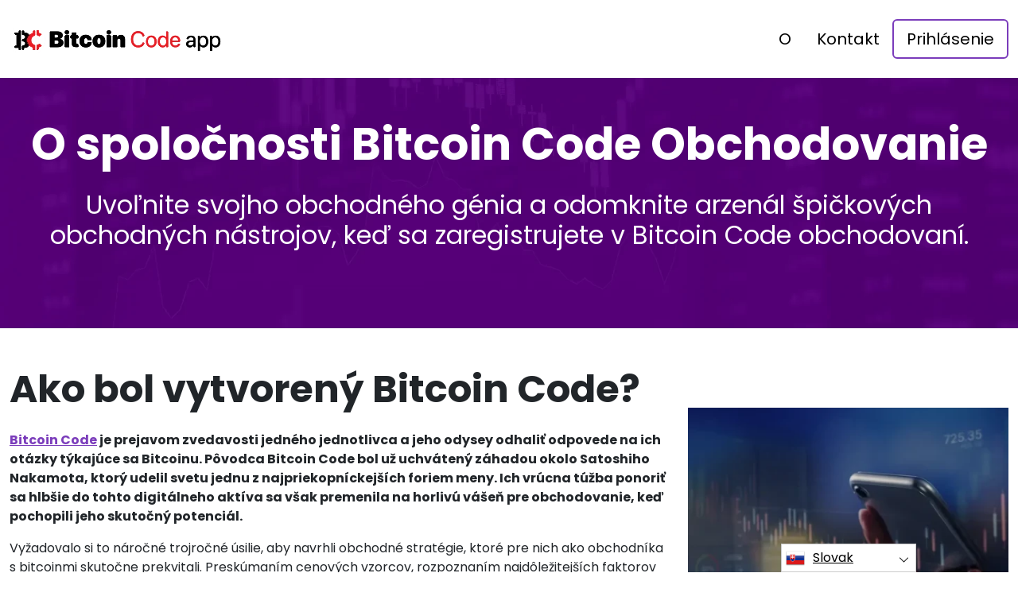

--- FILE ---
content_type: text/html
request_url: https://bitcoincodeapp.io/sk/about-us/
body_size: 6245
content:
<!DOCTYPE html>
<html lang="sk" dir="ltr">
<head>
    <meta charSet="utf-8" />
    <meta http-equiv="x-ua-compatible" content="ie=edge" />
    <meta
        name="viewport"
        content="width=device-width, initial-scale=1, shrink-to-fit=no"
    />

    <link rel="icon" type="image/x-icon" href="/media/837/conversions/32_32_6565ab5697eb8_bitcoincodeapp-favicon.png" />
<meta http-equiv="X-UA-Compatible" content="IE=edge">

    <meta name="robots" content="index, follow, max-image-preview:large, max-snippet:-1, max-video-preview:-1">
<meta name="description" content="Hladká obchodná skúsenosť na Bitcoin Code môže obchodníkom pomôcť stať sa profesionálnejšími a môžu byť schopní zlepšiť svoje schopnosti."/>
<meta name="og:title" content="Bitcoin Code ™ | O nás 🥇"/>
<meta name="og:description" content="Hladká obchodná skúsenosť na Bitcoin Code môže obchodníkom pomôcť stať sa profesionálnejšími a môžu byť schopní zlepšiť svoje schopnosti."/>
<meta name="og:type" content="website"/>
<meta name="twitter:card" content="summary"/>
<meta name="twitter:title" content="Bitcoin Code ™ | O nás 🥇"/>
<meta name="twitter:description" content="Hladká obchodná skúsenosť na Bitcoin Code môže obchodníkom pomôcť stať sa profesionálnejšími a môžu byť schopní zlepšiť svoje schopnosti."/>
<title>Bitcoin Code ™ | O nás 🥇</title>
    <link rel="canonical" href="https://bitcoincodeapp.io/sk/about-us/" />

<link rel="alternate" href="https://bitcoincodeapp.io/about-us/" hrefLang="x-default" />
<link rel="alternate" href="https://bitcoincodeapp.io/about-us/" hrefLang=en />

    <link rel="alternate"
          href="https://bitcoincodeapp.io/ar/about-us/"
          hrefLang="ar"/>
    <link rel="alternate"
          href="https://bitcoincodeapp.io/zh-TW/about-us/"
          hrefLang="zh-TW"/>
    <link rel="alternate"
          href="https://bitcoincodeapp.io/hr/about-us/"
          hrefLang="hr"/>
    <link rel="alternate"
          href="https://bitcoincodeapp.io/cs/about-us/"
          hrefLang="cs"/>
    <link rel="alternate"
          href="https://bitcoincodeapp.io/da/about-us/"
          hrefLang="da"/>
    <link rel="alternate"
          href="https://bitcoincodeapp.io/nl/about-us/"
          hrefLang="nl"/>
    <link rel="alternate"
          href="https://bitcoincodeapp.io/et/about-us/"
          hrefLang="et"/>
    <link rel="alternate"
          href="https://bitcoincodeapp.io/fi/about-us/"
          hrefLang="fi"/>
    <link rel="alternate"
          href="https://bitcoincodeapp.io/fr/about-us/"
          hrefLang="fr"/>
    <link rel="alternate"
          href="https://bitcoincodeapp.io/el/about-us/"
          hrefLang="el"/>
    <link rel="alternate"
          href="https://bitcoincodeapp.io/hu/about-us/"
          hrefLang="hu"/>
    <link rel="alternate"
          href="https://bitcoincodeapp.io/it/about-us/"
          hrefLang="it"/>
    <link rel="alternate"
          href="https://bitcoincodeapp.io/ja/about-us/"
          hrefLang="ja"/>
    <link rel="alternate"
          href="https://bitcoincodeapp.io/ko/about-us/"
          hrefLang="ko"/>
    <link rel="alternate"
          href="https://bitcoincodeapp.io/lt/about-us/"
          hrefLang="lt"/>
    <link rel="alternate"
          href="https://bitcoincodeapp.io/ms/about-us/"
          hrefLang="ms"/>
    <link rel="alternate"
          href="https://bitcoincodeapp.io/no/about-us/"
          hrefLang="no"/>
    <link rel="alternate"
          href="https://bitcoincodeapp.io/pl/about-us/"
          hrefLang="pl"/>
    <link rel="alternate"
          href="https://bitcoincodeapp.io/pt/about-us/"
          hrefLang="pt"/>
    <link rel="alternate"
          href="https://bitcoincodeapp.io/ru/about-us/"
          hrefLang="ru"/>
    <link rel="alternate"
          href="https://bitcoincodeapp.io/sr/about-us/"
          hrefLang="sr"/>
    <link rel="alternate"
          href="https://bitcoincodeapp.io/sk/about-us/"
          hrefLang="sk"/>
    <link rel="alternate"
          href="https://bitcoincodeapp.io/sl/about-us/"
          hrefLang="sl"/>
    <link rel="alternate"
          href="https://bitcoincodeapp.io/es/about-us/"
          hrefLang="es"/>
    <link rel="alternate"
          href="https://bitcoincodeapp.io/sv/about-us/"
          hrefLang="sv"/>
    <link rel="alternate"
          href="https://bitcoincodeapp.io/th/about-us/"
          hrefLang="th"/>
    <link rel="alternate"
          href="https://bitcoincodeapp.io/tr/about-us/"
          hrefLang="tr"/>
    <link rel="alternate"
          href="https://bitcoincodeapp.io/uk/about-us/"
          hrefLang="uk"/>
    <link rel="alternate"
          href="https://bitcoincodeapp.io/vi/about-us/"
          hrefLang="vi"/>
    <link rel="alternate"
          href="https://bitcoincodeapp.io/de/about-us/"
          hrefLang="de"/>
    <link rel="alternate"
          href="https://bitcoincodeapp.io/hi/about-us/"
          hrefLang="hi"/>

    <link rel="preconnect"
          href="https://fonts.gstatic.com"
          crossorigin />
    <link
        rel="preload"
        as="style"
        href="https://fonts.googleapis.com/css?family=Poppins:300,400,600,700,800&display=swap"
    />
    <link
        rel="stylesheet"
        href="https://fonts.googleapis.com/css?family=Poppins:300,400,600,700,800&display=swap"
        media="print"
        onload="this.media = 'all';"
    />
    <link rel="preload" as="style" href="https://bitcoincodeapp.io/static/assets/index-cad56849.css" /><link rel="modulepreload" href="https://bitcoincodeapp.io/static/assets/app-6256b172.js" /><link rel="stylesheet" href="https://bitcoincodeapp.io/static/assets/index-cad56849.css" data-navigate-track="reload" /><script type="module" src="https://bitcoincodeapp.io/static/assets/app-6256b172.js" data-navigate-track="reload"></script>

    <style>
                        .banner {
            background-size: cover;
            background-position: center;
            position: relative;
            color: #fff;
        }

        @media (min-width:851px) {
            .banner {
                background-image: url(/media/59/conversions/763_1920__1920_64a6921678f91_main-bg.webp);
            }
        }

        @media (max-width:850px) {
            .banner {
                background-image: url(/media/59/conversions/358_900__900__1920_64a6921678f91_main-bg.webp);
            }
        }
            </style>
</head>
<body class="body">

<header class="header menu">
    <div class="container">
        <nav class="d-flex flex-wrap justify-content-between align-items-center flex-column flex-md-row py-4">
            <a href="https://bitcoincodeapp.io/sk/" class="d-flex align-items-center text-dark text-decoration-none mb-4 mb-md-0" dir="ltr">
        <picture>
            <source srcset="/media/836/conversions/45_266_45__6565ab30726aa_bitcoincodeapp-logo1.webp" type="image/webp">
        <source srcset="/media/836/conversions/45__6565ab30726aa_bitcoincodeapp-logo1.png" type="image/png">
        <img src="/media/836/conversions/45__6565ab30726aa_bitcoincodeapp-logo1.png"  width="266" height="45" alt="">
</picture>
        <script type="application/ld+json">
        {
          "@context": "https://schema.org/",
          "@type": "ImageObject",
          "contentUrl": "https://bitcoincodeapp.io/media/836/conversions/45__6565ab30726aa_bitcoincodeapp-logo1.png",
          "license": "https://bitcoincodeapp.io/terms-of-use/"
        }
    </script>
    </a>
            <ul class="nav nav-pills d-flex align-items-center ">
                                                                                        <li class="nav-item">
                                <a href="https://bitcoincodeapp.io/sk/about-us/" class="nav-link fs-5">
        O
    </a>
                            </li>
                                                                                                <li class="nav-item">
                                <a href="https://bitcoincodeapp.io/sk/contact/" class="nav-link fs-5">
        Kontakt
    </a>
                            </li>
                                                                            <li class="nav-item">
                    <a href="https://bitcoincodeapp.io/sk/login/" class="nav-link fs-5 border border-2 border-secondary">
        Prihlásenie
    </a>
                </li>
            </ul>
        </nav>
    </div>
</header>



    <section class="banner">
        <div class="container">
            <h1 class="banner-title display-4 fw-bold text-center mb-4">O spoločnosti Bitcoin Code Obchodovanie</h1>
            <h2 class="banner-desc display-7 text-center mb-5"><p>Uvoľnite svojho obchodného génia a odomknite arzenál špičkových obchodných nástrojov, keď sa zaregistrujete v Bitcoin Code obchodovaní.</p></h2>
        </div>
    </section>

    <section class="py-5">
        <div class="container">
            <div class="row">
                <div class="col-md-8">
                    <h2 class="display-5 fw-bold mb-4">Ako bol vytvorený Bitcoin Code?</h2>
                    <div><p><b><a href="https://bitcoincodeapp.io/sk/" class='text-secondary'>Bitcoin Code</a> je prejavom zvedavosti jedného jednotlivca a jeho odysey odhaliť odpovede na ich otázky týkajúce sa Bitcoinu. Pôvodca Bitcoin Code bol už uchvátený záhadou okolo Satoshiho Nakamota, ktorý udelil svetu jednu z najpriekopníckejších foriem meny. Ich vrúcna túžba ponoriť sa hlbšie do tohto digitálneho aktíva sa však premenila na horlivú vášeň pre obchodovanie, keď pochopili jeho skutočný potenciál.</b></p><p>Vyžadovalo si to náročné trojročné úsilie, aby navrhli obchodné stratégie, ktoré pre nich ako obchodníka s bitcoinmi skutočne prekvitali. Preskúmaním cenových vzorcov, rozpoznaním najdôležitejších faktorov ovplyvňujúcich ceny bitcoinov a identifikáciou optimálnych obchodných nástrojov prispôsobených obchodovaniu s bitcoinmi nakoniec spojili všetky prvky na vytvorenie Bitcoin Code.</p><p>V roku 2014 sa zakladateľ platformy podelil o svoje túžby s dôverníkom, ktorý im uľahčil predstavenie tímu skúsených programátorov. V rozpätí iba 15 mesiacov úspešne priniesli Bitcoin Code, všestranný hub, v ktorom sa nachádza množstvo zdrojov na obchodovanie s bitcoinmi. V priebehu času prešla obchodná platforma progresívnymi vylepšeniami a technologickým pokrokom, ktoré umožňujú bezproblémové obchody iba niekoľkými kliknutiami.</p></div>
                </div>
                <div class="col-md-4 d-flex align-items-center">
                    <picture>
            <source srcset="/media/55/conversions/412_459__459_64a68f08b16ba_about-half-1.webp" type="image/webp">
        <source srcset="/media/55/conversions/_459_64a68f08b16ba_about-half-1.webp" type="image/webp">
        <img src="/media/55/conversions/_459_64a68f08b16ba_about-half-1.webp" loading="lazy" width="459" height="412" alt="">
</picture>
        <script type="application/ld+json">
        {
          "@context": "https://schema.org/",
          "@type": "ImageObject",
          "contentUrl": "https://bitcoincodeapp.io/media/55/conversions/_459_64a68f08b16ba_about-half-1.webp",
          "license": "https://bitcoincodeapp.io/terms-of-use/"
        }
    </script>
                </div>
            </div>
        </div>
    </section>

    <section class="py-5">
        <div class="container">
            <div class="row flex-md-row flex-column-reverse ">
                <div class="col-md-4 d-flex align-items-center">
                    <picture>
            <source srcset="/media/56/conversions/234_459__459_64a68f0cd66a4_about-half-2.webp" type="image/webp">
        <source srcset="/media/56/conversions/_459_64a68f0cd66a4_about-half-2.webp" type="image/webp">
        <img src="/media/56/conversions/_459_64a68f0cd66a4_about-half-2.webp" loading="lazy" width="459" height="234" alt="">
</picture>
        <script type="application/ld+json">
        {
          "@context": "https://schema.org/",
          "@type": "ImageObject",
          "contentUrl": "https://bitcoincodeapp.io/media/56/conversions/_459_64a68f0cd66a4_about-half-2.webp",
          "license": "https://bitcoincodeapp.io/terms-of-use/"
        }
    </script>
                </div>
                <div class="col-md-8">
                    <h2 class="display-5 fw-bold mb-4">Prečo bol vytvorený Bitcoin Code?</h2>
                    <div><p><b>Jedným z hlavných motívov založenia Bitcoin Code je poskytnúť vyhradený priestor pre jednotlivcov, ktorí majú záujem o obchodovanie s kryptomenami, aby sa ponorili do sveta bitcoinov. Tu môžu získať vedomosti o rôznych obchodných stratégiách a v ideálnom prípade si užiť bezproblémovú cestu obchodovania s bitcoinmi.</b></p><p>Od svojho vzniku bolo hlavným cieľom tejto platformy posilniť postavenie obchodníkov tým, že predvedú, že majú slobodu rozvíjať svoje vlastné jedinečné obchodné štýly, vyberať preferované bitcoinové páry a vytvárať personalizované parametre pre svoje obchody.</p></div>
                </div>
            </div>
        </div>
    </section>
    <section class="banner">
        <div class="container">
            <h1 class="banner-title display-4 fw-bold text-center mb-4">Aké je poslanie tímu?</h1>
            <div class="text-center"><p>Tím Bitcoin Code chce obchodníkom na celom svete ukázať, že majú skutočnú príležitosť zapojiť sa do najrýchlejšie rastúceho finančného trhu na svete. Ich cieľom je kultivovať atmosféru, ktorá podporuje učenie sa o obchodovaní s bitcoinmi, umožňuje jednotlivcom robiť nezávislé obchodné rozhodnutia a prevziať zodpovednosť za svoje vlastné obchodné portfóliá. Pripojte sa k Bitcoin Code ešte dnes a uvoľnite svoj potenciál v dynamickom svete obchodovania s kryptomenami. Zistite viac o aplikácii 2025 Bitcoin Code, preskúmajte recenzie Bitcoin Code a získajte prístup k oficiálnej platforme Bitcoin Code na adrese bitcoincodeapp.io.</p></div>

                        <div class="text-center mt-3 mt-md-4 mb-4 mb-md-0">
                <button class="show-modal btn btn-primary text-white btn-lg shadow-lg px-3 px-md-5 fs-4">Zistiť viac</button>
            </div>
            
                    </div>
    </section>


<footer class="footer text-white bg-dark">
    <div class="container">
        <nav class="header d-flex flex-wrap justify-content-between align-items-center flex-column flex-md-row py-4">
            <a href="https://bitcoincodeapp.io/sk/" class="d-flex align-items-center text-dark text-decoration-none mb-4 mb-md-0" dir="ltr">
        <picture>
            <source srcset="/media/836/conversions/45_266_45__6565ab30726aa_bitcoincodeapp-logo1.webp" type="image/webp">
        <source srcset="/media/836/conversions/45__6565ab30726aa_bitcoincodeapp-logo1.png" type="image/png">
        <img src="/media/836/conversions/45__6565ab30726aa_bitcoincodeapp-logo1.png"  width="266" height="45" alt="">
</picture>
        <script type="application/ld+json">
        {
          "@context": "https://schema.org/",
          "@type": "ImageObject",
          "contentUrl": "https://bitcoincodeapp.io/media/836/conversions/45__6565ab30726aa_bitcoincodeapp-logo1.png",
          "license": "https://bitcoincodeapp.io/terms-of-use/"
        }
    </script>
    </a>

                                        <ul class="nav nav-pills d-flex align-items-center">
                                                                                                <li class="nav-item">
                                        <a href="https://bitcoincodeapp.io/sk/about-us/" class="nav-link fs-6 text-white">
        O nás
    </a>
                                    </li>
                                                                                                                                <li class="nav-item">
                                        <a href="https://bitcoincodeapp.io/sk/contact/" class="nav-link fs-6 text-white">
        Kontakt
    </a>
                                    </li>
                                                                                                                                <li class="nav-item">
                                        <a href="https://bitcoincodeapp.io/sk/login/" class="nav-link fs-6 text-white">
        Prihlásenie
    </a>
                                    </li>
                                                                                    </ul>
                        </nav>
                <hr class="m-0"/>
        <div class="risk mt-4 mb-3" >
            <p><strong>Dôležitá poznámka k riziku:</strong></p><p>Obchodovanie môže priniesť značné výhody; Zahŕňa však aj riziko čiastočnej/úplnej straty finančných prostriedkov a mali by ho zvážiť počiatoční investori. Približne 70 percent investorov príde o peniaze.</p><p><strong>Bitcoin Code</strong> a akékoľvek iné obchodné názvy používané na stránke slúžia len na komerčné účely a neodkazujú na žiadnu konkrétnu spoločnosť ani konkrétnych poskytovateľov služieb.</p><p>Video slúži len na komerčné prezentačné a ilustračné účely a všetci účastníci sú herci.</p><p>Pred investovaním si pozorne prečítajte stránku Zmluvné podmienky a Vylúčenie zodpovednosti platformy pre investorov tretích strán. Používatelia si musia byť vedomí svojej individuálnej daňovej povinnosti z kapitálových výnosov v krajine svojho bydliska. Je v rozpore so zákonom požadovať od osôb zo Spojených štátov, aby kupovali a predávali komoditné opcie, aj keď sa nazývajú "predikčné" zmluvy, pokiaľ nie sú kótované na obchodovanie a obchodované na burze registrovanej CFTC alebo pokiaľ nie sú právne vyňaté.</p><p>Úrad pre finančné správanie ("FCA") vydal vyhlásenie o politike PS20/10, ktoré zakazuje predaj, propagáciu a distribúciu CFD na kryptoaktíva. Zakazuje šírenie marketingových materiálov týkajúcich sa distribúcie CFD a iných finančných produktov založených na kryptomenách, ktoré sú určené obyvateľom Spojeného kráľovstva</p><p>Zanechaním vašich osobných údajov v tomto dokumente súhlasíte a umožňujete nám zdieľať vaše osobné údaje s tretími stranami poskytujúcimi obchodné služby, ako je uvedené v zásadách ochrany osobných údajov a zmluvných podmienkach.</p><p>Existuje niekoľko obchodných možností, ktoré môže obchodník / používateľ použiť - obchodovaním so softvérom, pomocou ľudských maklérov alebo uskutočňovaním vlastných obchodov a je výhradnou zodpovednosťou obchodníka, aby si vybral a rozhodol, aký je pre neho správny spôsob obchodovania.</p>
        </div>
                <hr class="m-0"/>
        <nav class="header d-flex align-items-center justify-content-between align-items-center flex-column flex-md-row py-4">
            <span class="mb-4 mb-md-0">Autorské práva 2025 Všetky práva © vyhradené Bitcoin Code</span>


                                        <ul class="nav nav-pills d-flex align-items-center">
                                                                        <li class="nav-item">
                                <a onclick="window.location = 'https://bitcoincodeapp.io/sk/terms-of-use/'" href="#"  class="nav-link fs-6 text-white">Podmienky používania</a>
                            </li>
                                                                                                <li class="nav-item">
                                <a onclick="window.location = 'https://bitcoincodeapp.io/sk/privacy-policy/'" href="#"  class="nav-link fs-6 text-white">Zásady ochrany osobných údajov</a>
                            </li>
                                                            </ul>
                                </nav>
    </div>
</footer>

<section dir="ltr" class="language-switcher">
        <div class="language-switcher__selected">
            <a href="https://bitcoincodeapp.io/sk/" >
        <img src="/flags/sk.png" alt="Flag" width="24" height="24" />
                Slovak
    </a>
        </div>
        <div class="language-switcher__list">
                            <a href="https://bitcoincodeapp.io/ar/" >
        <img src="/flags/ar.png" alt="Flag" width="24" height="24" />
                    Arabic
    </a>
                            <a href="https://bitcoincodeapp.io/zh-TW/" >
        <img src="/flags/zh-TW.png" alt="Flag" width="24" height="24" />
                    Chinese
    </a>
                            <a href="https://bitcoincodeapp.io/hr/" >
        <img src="/flags/hr.png" alt="Flag" width="24" height="24" />
                    Croatian
    </a>
                            <a href="https://bitcoincodeapp.io/cs/" >
        <img src="/flags/cs.png" alt="Flag" width="24" height="24" />
                    Czech
    </a>
                            <a href="https://bitcoincodeapp.io/da/" >
        <img src="/flags/da.png" alt="Flag" width="24" height="24" />
                    Danish
    </a>
                            <a href="https://bitcoincodeapp.io/de/" >
        <img src="/flags/de.png" alt="Flag" width="24" height="24" />
                    Deutsch
    </a>
                            <a href="https://bitcoincodeapp.io/nl/" >
        <img src="/flags/nl.png" alt="Flag" width="24" height="24" />
                    Dutch
    </a>
                            <a href="https://bitcoincodeapp.io/" >
        <img src="/flags/en.png" alt="Flag" width="24" height="24" />
                    English
    </a>
                            <a href="https://bitcoincodeapp.io/et/" >
        <img src="/flags/et.png" alt="Flag" width="24" height="24" />
                    Estonian
    </a>
                            <a href="https://bitcoincodeapp.io/fi/" >
        <img src="/flags/fi.png" alt="Flag" width="24" height="24" />
                    Finish
    </a>
                            <a href="https://bitcoincodeapp.io/fr/" >
        <img src="/flags/fr.png" alt="Flag" width="24" height="24" />
                    French
    </a>
                            <a href="https://bitcoincodeapp.io/el/" >
        <img src="/flags/el.png" alt="Flag" width="24" height="24" />
                    Greek
    </a>
                            <a href="https://bitcoincodeapp.io/hi/" >
        <img src="/flags/hi.png" alt="Flag" width="24" height="24" />
                    Hindi
    </a>
                            <a href="https://bitcoincodeapp.io/hu/" >
        <img src="/flags/hu.png" alt="Flag" width="24" height="24" />
                    Hungarian
    </a>
                            <a href="https://bitcoincodeapp.io/it/" >
        <img src="/flags/it.png" alt="Flag" width="24" height="24" />
                    Italian
    </a>
                            <a href="https://bitcoincodeapp.io/ja/" >
        <img src="/flags/ja.png" alt="Flag" width="24" height="24" />
                    Japanese
    </a>
                            <a href="https://bitcoincodeapp.io/ko/" >
        <img src="/flags/ko.png" alt="Flag" width="24" height="24" />
                    Korean
    </a>
                            <a href="https://bitcoincodeapp.io/lt/" >
        <img src="/flags/lt.png" alt="Flag" width="24" height="24" />
                    Lithuanian
    </a>
                            <a href="https://bitcoincodeapp.io/ms/" >
        <img src="/flags/ms.png" alt="Flag" width="24" height="24" />
                    Malay
    </a>
                            <a href="https://bitcoincodeapp.io/no/" >
        <img src="/flags/no.png" alt="Flag" width="24" height="24" />
                    Norwegian
    </a>
                            <a href="https://bitcoincodeapp.io/pl/" >
        <img src="/flags/pl.png" alt="Flag" width="24" height="24" />
                    Polish
    </a>
                            <a href="https://bitcoincodeapp.io/pt/" >
        <img src="/flags/pt.png" alt="Flag" width="24" height="24" />
                    Portuguese
    </a>
                            <a href="https://bitcoincodeapp.io/ru/" >
        <img src="/flags/ru.png" alt="Flag" width="24" height="24" />
                    Russian
    </a>
                            <a href="https://bitcoincodeapp.io/sr/" >
        <img src="/flags/sr.png" alt="Flag" width="24" height="24" />
                    Serbian
    </a>
                            <a href="https://bitcoincodeapp.io/sl/" >
        <img src="/flags/sl.png" alt="Flag" width="24" height="24" />
                    Slovenian
    </a>
                            <a href="https://bitcoincodeapp.io/es/" >
        <img src="/flags/es.png" alt="Flag" width="24" height="24" />
                    Spanish
    </a>
                            <a href="https://bitcoincodeapp.io/sv/" >
        <img src="/flags/sv.png" alt="Flag" width="24" height="24" />
                    Swedish
    </a>
                            <a href="https://bitcoincodeapp.io/th/" >
        <img src="/flags/th.png" alt="Flag" width="24" height="24" />
                    Thai
    </a>
                            <a href="https://bitcoincodeapp.io/tr/" >
        <img src="/flags/tr.png" alt="Flag" width="24" height="24" />
                    Turkish
    </a>
                            <a href="https://bitcoincodeapp.io/uk/" >
        <img src="/flags/uk.png" alt="Flag" width="24" height="24" />
                    Ukrainian
    </a>
                            <a href="https://bitcoincodeapp.io/vi/" >
        <img src="/flags/vi.png" alt="Flag" width="24" height="24" />
                    Vietnamese
    </a>
                    </div>
    </section>
    <script>
        const switcher = document.querySelector('.language-switcher');
        const switcherButton = document.querySelector('.language-switcher__selected a');

        switcherButton.addEventListener('click', (e) => {
            e.preventDefault();
            if (switcher.classList.contains('language-switcher__active')) {
                switcher.classList.remove("language-switcher__active")
            } else {
                switcher.classList.add("language-switcher__active")
            }
        });
    </script>
<div dir="ltr" class="modal">
    <div class="modal__content __form">
        <signup-form lang="sk"
                     theme="white"
                     buttoncolor="#000"
                     buttonbg="#ff9100"
                     corner="straight"></signup-form>
    </div>
</div>
<script>
    const modal = document.querySelector(".modal")
    const btn = document.querySelectorAll(".show-modal")

    btn.forEach(elem => {
        elem.onclick = (event) => {
            event.preventDefault();
            modal.style.display = "block"
        }
    })
    window.onclick = function (event) {
        if (event.target === modal) {
            modal.style.display = "none"
        }
    }
    document.onkeydown = function (evt) {
        if (evt.key === "Escape" || evt.key === "Esc") {
            modal.style.display = "none"
        }
    };
</script>


    <script
        type="module"
        defer
        src="/form.js">
    </script>

<script type="application/ld+json">
    {
      "@context": "https://schema.org",
      "@type": "Organization",
      "url": "https://bitcoincodeapp.io/sk/",
      "logo": "https://bitcoincodeapp.io/media/836/conversions/45__6565ab30726aa_bitcoincodeapp-logo1.png",
      "name": "Bitcoin Code ™ | Oficiálna a aktualizovaná webová stránka 2025 🥇",
      "description": "Hladká obchodná skúsenosť na Bitcoin Code môže obchodníkom pomôcť stať sa profesionálnejšími a môžu byť schopní zlepšiť svoje schopnosti."
    }
</script>
<script type="application/ld+json">
        {
              "@context": "https://schema.org",
              "@type": "BreadcrumbList",
              "@id": "https://bitcoincodeapp.io/about-us/#breadcrumbs",
              "itemListElement": [
                    {
                        "@type": "ListItem",
                        "position": 1,
                        "name": "Home",
                        "item": "https://bitcoincodeapp.io/"
                    },{
                        "@type": "ListItem",
                        "position": 2,
                        "name": "About Us"
                    }
              ]
        }

    </script>

<script defer src="https://static.cloudflareinsights.com/beacon.min.js/vcd15cbe7772f49c399c6a5babf22c1241717689176015" integrity="sha512-ZpsOmlRQV6y907TI0dKBHq9Md29nnaEIPlkf84rnaERnq6zvWvPUqr2ft8M1aS28oN72PdrCzSjY4U6VaAw1EQ==" data-cf-beacon='{"version":"2024.11.0","token":"c83f535bbb8f402398c69db38ed1113b","r":1,"server_timing":{"name":{"cfCacheStatus":true,"cfEdge":true,"cfExtPri":true,"cfL4":true,"cfOrigin":true,"cfSpeedBrain":true},"location_startswith":null}}' crossorigin="anonymous"></script>
</body>
</html>


--- FILE ---
content_type: text/html
request_url: https://bitcoincodeapp.io/
body_size: 13678
content:
<!DOCTYPE html>
<html lang="en" dir="ltr">
<head>
    <meta charSet="utf-8" />
    <meta http-equiv="x-ua-compatible" content="ie=edge" />
    <meta
        name="viewport"
        content="width=device-width, initial-scale=1, shrink-to-fit=no"
    />

    <link rel="icon" type="image/x-icon" href="/media/837/conversions/32_32_6565ab5697eb8_bitcoincodeapp-favicon.png" />
<meta http-equiv="X-UA-Compatible" content="IE=edge">

    <meta name="robots" content="index, follow, max-image-preview:large, max-snippet:-1, max-video-preview:-1">
<meta name="description" content="✔️Crack the code to crypto success with Bitcoin Code. Advanced, secure, and user-friendly platform for profitable cryptocurrency trading. ✔️Start decoding now!"/>
<meta name="og:title" content="Bitcoin Code™ | The Official &amp; Updated Website 2025 🥇"/>
<meta name="og:description" content="✔️Crack the code to crypto success with Bitcoin Code. Advanced, secure, and user-friendly platform for profitable cryptocurrency trading. ✔️Start decoding now!"/>
<meta name="og:type" content="website"/>
<meta name="twitter:card" content="summary"/>
<meta name="twitter:title" content="Bitcoin Code™ | The Official &amp; Updated Website 2025 🥇"/>
<meta name="twitter:description" content="✔️Crack the code to crypto success with Bitcoin Code. Advanced, secure, and user-friendly platform for profitable cryptocurrency trading. ✔️Start decoding now!"/>
<title>Bitcoin Code™ | The Official &amp; Updated Website 2025 🥇</title>
    <link rel="canonical" href="https://bitcoincodeapp.io/" />

<link rel="alternate" href="https://bitcoincodeapp.io/" hrefLang="x-default" />
<link rel="alternate" href="https://bitcoincodeapp.io/" hrefLang=en />

    <link rel="alternate"
          href="https://bitcoincodeapp.io/ar/"
          hrefLang="ar"/>
    <link rel="alternate"
          href="https://bitcoincodeapp.io/zh-TW/"
          hrefLang="zh-TW"/>
    <link rel="alternate"
          href="https://bitcoincodeapp.io/hr/"
          hrefLang="hr"/>
    <link rel="alternate"
          href="https://bitcoincodeapp.io/cs/"
          hrefLang="cs"/>
    <link rel="alternate"
          href="https://bitcoincodeapp.io/da/"
          hrefLang="da"/>
    <link rel="alternate"
          href="https://bitcoincodeapp.io/nl/"
          hrefLang="nl"/>
    <link rel="alternate"
          href="https://bitcoincodeapp.io/et/"
          hrefLang="et"/>
    <link rel="alternate"
          href="https://bitcoincodeapp.io/fi/"
          hrefLang="fi"/>
    <link rel="alternate"
          href="https://bitcoincodeapp.io/fr/"
          hrefLang="fr"/>
    <link rel="alternate"
          href="https://bitcoincodeapp.io/el/"
          hrefLang="el"/>
    <link rel="alternate"
          href="https://bitcoincodeapp.io/hu/"
          hrefLang="hu"/>
    <link rel="alternate"
          href="https://bitcoincodeapp.io/it/"
          hrefLang="it"/>
    <link rel="alternate"
          href="https://bitcoincodeapp.io/ja/"
          hrefLang="ja"/>
    <link rel="alternate"
          href="https://bitcoincodeapp.io/ko/"
          hrefLang="ko"/>
    <link rel="alternate"
          href="https://bitcoincodeapp.io/lt/"
          hrefLang="lt"/>
    <link rel="alternate"
          href="https://bitcoincodeapp.io/ms/"
          hrefLang="ms"/>
    <link rel="alternate"
          href="https://bitcoincodeapp.io/no/"
          hrefLang="no"/>
    <link rel="alternate"
          href="https://bitcoincodeapp.io/pl/"
          hrefLang="pl"/>
    <link rel="alternate"
          href="https://bitcoincodeapp.io/pt/"
          hrefLang="pt"/>
    <link rel="alternate"
          href="https://bitcoincodeapp.io/ru/"
          hrefLang="ru"/>
    <link rel="alternate"
          href="https://bitcoincodeapp.io/sr/"
          hrefLang="sr"/>
    <link rel="alternate"
          href="https://bitcoincodeapp.io/sk/"
          hrefLang="sk"/>
    <link rel="alternate"
          href="https://bitcoincodeapp.io/sl/"
          hrefLang="sl"/>
    <link rel="alternate"
          href="https://bitcoincodeapp.io/es/"
          hrefLang="es"/>
    <link rel="alternate"
          href="https://bitcoincodeapp.io/sv/"
          hrefLang="sv"/>
    <link rel="alternate"
          href="https://bitcoincodeapp.io/th/"
          hrefLang="th"/>
    <link rel="alternate"
          href="https://bitcoincodeapp.io/tr/"
          hrefLang="tr"/>
    <link rel="alternate"
          href="https://bitcoincodeapp.io/uk/"
          hrefLang="uk"/>
    <link rel="alternate"
          href="https://bitcoincodeapp.io/vi/"
          hrefLang="vi"/>
    <link rel="alternate"
          href="https://bitcoincodeapp.io/de/"
          hrefLang="de"/>
    <link rel="alternate"
          href="https://bitcoincodeapp.io/hi/"
          hrefLang="hi"/>

    <link rel="preconnect"
          href="https://fonts.gstatic.com"
          crossorigin />
    <link
        rel="preload"
        as="style"
        href="https://fonts.googleapis.com/css?family=Poppins:300,400,600,700,800&display=swap"
    />
    <link
        rel="stylesheet"
        href="https://fonts.googleapis.com/css?family=Poppins:300,400,600,700,800&display=swap"
        media="print"
        onload="this.media = 'all';"
    />
    <link rel="preload" as="style" href="https://bitcoincodeapp.io/static/assets/index-cad56849.css" /><link rel="modulepreload" href="https://bitcoincodeapp.io/static/assets/app-6256b172.js" /><link rel="stylesheet" href="https://bitcoincodeapp.io/static/assets/index-cad56849.css" data-navigate-track="reload" /><script type="module" src="https://bitcoincodeapp.io/static/assets/app-6256b172.js" data-navigate-track="reload"></script>

    <style>
                        .banner {
            background-size: cover;
            background-position: center;
            position: relative;
            color: #fff;
        }

        @media (min-width:851px) {
            .banner {
                background-image: url(/media/59/conversions/763_1920__1920_64a6921678f91_main-bg.webp);
            }
        }

        @media (max-width:850px) {
            .banner {
                background-image: url(/media/59/conversions/358_900__900__1920_64a6921678f91_main-bg.webp);
            }
        }
            </style>
</head>
<body class="body">

<header class="header menu">
    <div class="container">
        <nav class="d-flex flex-wrap justify-content-between align-items-center flex-column flex-md-row py-4">
            <a href="https://bitcoincodeapp.io/" class="d-flex align-items-center text-dark text-decoration-none mb-4 mb-md-0" dir="ltr">
        <picture>
            <source srcset="/media/836/conversions/45_266_45__6565ab30726aa_bitcoincodeapp-logo1.webp" type="image/webp">
        <source srcset="/media/836/conversions/45__6565ab30726aa_bitcoincodeapp-logo1.png" type="image/png">
        <img src="/media/836/conversions/45__6565ab30726aa_bitcoincodeapp-logo1.png"  width="266" height="45" alt="">
</picture>
        <script type="application/ld+json">
        {
          "@context": "https://schema.org/",
          "@type": "ImageObject",
          "contentUrl": "https://bitcoincodeapp.io/media/836/conversions/45__6565ab30726aa_bitcoincodeapp-logo1.png",
          "license": "https://bitcoincodeapp.io/terms-of-use/"
        }
    </script>
    </a>
            <ul class="nav nav-pills d-flex align-items-center ">
                                                                                        <li class="nav-item">
                                <a href="https://bitcoincodeapp.io/about-us/" class="nav-link fs-5">
        About
    </a>
                            </li>
                                                                                                <li class="nav-item">
                                <a href="https://bitcoincodeapp.io/contact/" class="nav-link fs-5">
        Contact
    </a>
                            </li>
                                                                            <li class="nav-item">
                    <a href="https://bitcoincodeapp.io/login/" class="nav-link fs-5 border border-2 border-secondary">
        Login
    </a>
                </li>
            </ul>
        </nav>
    </div>
</header>


    <style>

                    </style>


    <section class="banner banner-shift pt-5">
        <div class="container">
            <h1 class="banner-title display-4 fw-bold text-center mb-4">Bitcoin Code</h1>
            <div class="fs-4 mb-5 text-center">
                <p>Elevate your Cryptocurrency Trading Expertise with the Cutting-Edge Bitcoin Code Application.</p>
            </div>
            <div class="row">
                <div class="col-lg-8">
                    <div class="banner-image">
                        <picture>
            <source srcset="/media/834/conversions/518_922__922_6565aa50681f7_Bitcoin-42.webp" type="image/webp">
        <source srcset="/media/834/conversions/_922_6565aa50681f7_Bitcoin-42.jpg" type="image/jpeg">
        <img src="/media/834/conversions/_922_6565aa50681f7_Bitcoin-42.jpg" class="w-100 shadow-lg" loading="eager" width="922" height="518" alt="">
</picture>
        <script type="application/ld+json">
        {
          "@context": "https://schema.org/",
          "@type": "ImageObject",
          "contentUrl": "https://bitcoincodeapp.io/media/834/conversions/_922_6565aa50681f7_Bitcoin-42.jpg",
          "license": "https://bitcoincodeapp.io/terms-of-use/"
        }
    </script>
                    </div>
                </div>
                <div class="col-lg-4">
                    <div class="shadow form-height">
                        <signup-form lang="en" theme="white" buttoncolor="#000" buttonbg="#ff9100" corner="straight"></signup-form>
                    </div>
                </div>
            </div>
        </div>
    </section>

    <section class="py-5">
        <div class="container">
            <div class="row">
                <div class="col-md-8">
                    <h2 class="display-5 fw-bold mb-4">What Is Bitcoin Code App?</h2>
                    <div>
                        <p><strong>Bitcoin Code</strong> is a robust online service that offers a wide range of trading and investment resources, enabling you to maximize your returns while enjoying the trading and investment process.</p><p>The trading and investment industry has experienced substantial growth in recent years, fueled by the emergence of innovative financial assets and advanced trading and investment technologies.</p><p>Crypto, one of the most groundbreaking financial assets of our time, is being propelled to new heights by trading technologies powered by Artificial Intelligence (AI). Investors and day traders are turning to disruptive AI technologies to capitalize on the highly volatile crypto markets.</p><p>The Bitcoin Code app equips you with the tools and resources necessary to harness the power of AI in crypto trading and investing. Our platform provides unparalleled capabilities, allowing you to analyze the vast amount of data in the crypto market to identify high-quality signals.</p><p>Utilizing our data-driven analytical tools, you can identify patterns in crypto data and accurately predict market trends. With Bitcoin Code, traders can develop powerful strategies devoid of human emotions and biases, overcoming the biggest obstacles to successful trading and investing.</p><p>To get started, simply create an account with us. There are no registration fees involved. You only pay a commission to us when you earn through our tools and resources. Please note that a small trading fee is applicable through our exclusively ECN partner brokers.</p><p>We have established partnerships with internationally-regulated brokers, ensuring a global reach for our services. The official Bitcoin Code website is accessible in over 120 countries across Europe, Asia, Africa, and North America. We continue to work diligently to secure additional partnerships and expand our reach to include all countries that support retail crypto CFDs trading.</p><p>Bitcoin Code is an exceptional platform that offers superior features and unique capabilities. There are countless reasons to give us a try; however, we must emphasize that we do not guarantee any specific trading results. The outcome of your trades is influenced by how you utilize our tools, prevailing market conditions, and even a degree of luck.</p><p>It is essential to recognize that investing in crypto is inherently high-risk due to its volatility. We strongly recommend evaluating your financial situation and only investing an amount that you can afford to lose. The brokers affiliated with this page require a minimum investment of $250.</p>
                    </div>
                </div>
                <div class="col-md-4 d-flex align-items-center">
                    <picture>
            <source srcset="/media/840/conversions/258_459__459_6565ac5416eac_Bitcoins-second-photo.webp" type="image/webp">
        <source srcset="/media/840/conversions/_459_6565ac5416eac_Bitcoins-second-photo.jpg" type="image/jpeg">
        <img src="/media/840/conversions/_459_6565ac5416eac_Bitcoins-second-photo.jpg" loading="lazy" width="459" height="258" alt="">
</picture>
        <script type="application/ld+json">
        {
          "@context": "https://schema.org/",
          "@type": "ImageObject",
          "contentUrl": "https://bitcoincodeapp.io/media/840/conversions/_459_6565ac5416eac_Bitcoins-second-photo.jpg",
          "license": "https://bitcoincodeapp.io/terms-of-use/"
        }
    </script>
                </div>
            </div>
        </div>
    </section>

    <section class="py-5">
        <div class="container">
            <div class="row flex-md-row flex-column-reverse ">
                <div class="col-md-4 d-flex align-items-center">
                    <picture>
            <source srcset="/media/50/conversions/356_459__459_64a68d7b5e23f_half-2.webp" type="image/webp">
        <source srcset="/media/50/conversions/_459_64a68d7b5e23f_half-2.webp" type="image/webp">
        <img src="/media/50/conversions/_459_64a68d7b5e23f_half-2.webp" loading="lazy" width="459" height="356" alt="">
</picture>
        <script type="application/ld+json">
        {
          "@context": "https://schema.org/",
          "@type": "ImageObject",
          "contentUrl": "https://bitcoincodeapp.io/media/50/conversions/_459_64a68d7b5e23f_half-2.webp",
          "license": "https://bitcoincodeapp.io/terms-of-use/"
        }
    </script>
                </div>
                <div class="col-md-8">
                    <input type="checkbox" id="about2-checkbox">
                    <div>
                        <p>Once you have registered an account with a broker, you will gain access to an extensive array of trading tools. Stay updated with the latest news and market updates on our cutting-edge platform. Utilize our currency calculators to effortlessly convert currencies. Take advantage of our sophisticated charts that provide real-time market information. Enhance your trading accuracy with our meticulously crafted trading signals, meticulously designed to improve price forecasting.</p><p>Trading on Bitcoin Code is a seamless and highly efficient experience. Our platform is meticulously engineered to streamline the trading process, eliminating any confusion and reducing it to just a few simple clicks. Log in to the platform, select your preferred assets, apply your preferred analysis method, and execute trades with lightning speed.</p><p>Bitcoin Code empowers traders by equipping them with the essential knowledge to trade with Bitcoin. You have complete autonomy over your trades, strategically deciding which trades to make and precisely when to execute them. While our account manager can provide valuable insights and identify opportunities that align with your set parameters, your final approval is indispensable to execute the trade.</p>
                        <label for="about2-checkbox" class="text-decoration-underline fw-bold fs-5">Read All</label>
                    </div>
                    <div class="text-md-start text-center mt-3 mt-md-4 mb-4 mb-md-0">
                        <button
                            class="show-modal btn btn-primary btn-lg shadow-lg px-3 px-md-5 fs-4">Learn more</button>
                    </div>
                </div>
            </div>
        </div>
    </section>

    <section class="py-5">
        <div class="container mb-5">
            <div class="row">
                <div class="col-md-10">
                    <h2 class="display-5 fw-bold mb-4">How Bitcoin Code Platform Signup Process Works</h2>
                    <p><strong>Bitcoin Code aims to revolutionize the world of crypto trading and investment, simplifying the process for thousands of aspiring investors. With our expert guidance, you can achieve remarkable results and become a formidable player in the market.</strong></p><p><strong>At Bitcoin Code, we go beyond providing essential charting tools; we also curate market news and insightful commentaries to keep you informed and ahead of the game. Joining our platform is a breeze, and you can follow the simple steps outlined below on our official Bitcoin Code website.</strong></p>
                </div>
            </div>
        </div>

        <div class="container">
            <div class="row">
                                    <div class="col-md-6  mb-4">
                        <div class="h-100 card border-0 shadow-lg border border-4 border-bottom border-primary">
                            <div class="card-body p-4">
                                <h3 class="fw-bold text-uppercase">Registration</h3>
                                <input type="checkbox" id="howworks-checkbox0">
                                <div>
                                    <p>Bitcoin Code is a customer-centric platform, prioritizing the needs of our clients. Sign up with us effortlessly and swiftly, without any cost involved. Our website boasts state-of-the-art security measures, employing the finest SSL protocol to safeguard your valuable data. To create an account, we only require your name, email address, and phone number. Ensure that you provide us with your most reliable email address and phone number, as these will be our primary means of communication with you. As mandated by the law, the affiliated broker will guide you through the necessary ID verification process.</p>
                                    <label for="howworks-checkbox0" class="text-decoration-underline fw-bold fs-5">Read All</label>
                                </div>
                            </div>
                        </div>
                    </div>
                                    <div class="col-md-6  mb-4">
                        <div class="h-100 card border-0 shadow-lg border border-4 border-bottom border-primary">
                            <div class="card-body p-4">
                                <h3 class="fw-bold text-uppercase">Verification process</h3>
                                <input type="checkbox" id="howworks-checkbox1">
                                <div>
                                    <p><strong>KYC - </strong>When you engage with our platform, you will embark on a comprehensive Know Your Customer Process (KYC) facilitated by our esteemed broker. Upholding the highest standards of regulation, we ensure that all our customers undergo this crucial procedure.&nbsp; As part of this process, you will be prompted to validate your identity by submitting a photograph of your identification card or driving license.&nbsp; Rest assured, our advanced system swiftly verifies these documents within a matter of seconds. In the event that your particulars do not align, manual verification may be necessary. It is important to note that while verifying your ID is not mandatory for trading, it is a prerequisite for withdrawing any profits garnered from your verified account.</p>
                                    <label for="howworks-checkbox1" class="text-decoration-underline fw-bold fs-5">Read All</label>
                                </div>
                            </div>
                        </div>
                    </div>
                                    <div class="col-md-6  mb-4">
                        <div class="h-100 card border-0 shadow-lg border border-4 border-bottom border-primary">
                            <div class="card-body p-4">
                                <h3 class="fw-bold text-uppercase">Account funding</h3>
                                <input type="checkbox" id="howworks-checkbox2">
                                <div>
                                    <p>Bitcoin Code is a versatile trading resource that facilitates trading activities through a diverse range of brokers, handpicked exclusively for our platform. These brokers are meticulously chosen to ensure optimal trading experiences for our users. When you register with us, you will be seamlessly redirected to the designated broker's account funding page, where you can conveniently deposit funds. Our trusted brokers offer a multitude of funding options, including Visa, Master Card, Wire Transfer, Skrill, and WebMoney, among various other methods. Rest assured, your billing details are securely stored in impenetrable vaults, and we never retain your payment information beyond its intended purpose.</p>
                                    <label for="howworks-checkbox2" class="text-decoration-underline fw-bold fs-5">Read All</label>
                                </div>
                            </div>
                        </div>
                    </div>
                                    <div class="col-md-6  mb-4">
                        <div class="h-100 card border-0 shadow-lg border border-4 border-bottom border-primary">
                            <div class="card-body p-4">
                                <h3 class="fw-bold text-uppercase">Live trading</h3>
                                <input type="checkbox" id="howworks-checkbox3">
                                <div>
                                    <p>Experience our comprehensive tutorials and demo, designed to help you conquer our cutting-edge trading tools with ease and efficiency. Harness the power of these tools to analyze numerous crypto pairs effortlessly within a matter of minutes. Stay in the loop with our insightful market commentaries and news portal, enabling you to effectively seize opportunities presented by significant market events. Unlock the full potential of your trading strategy by utilizing our robust technical analysis tools to trade price data. Organized according to the trader's expertise level, our tools and resources cater to every individual's unique needs. Seamlessly apply the invaluable insights generated by the Bitcoin Code App through your assigned broker, making the most of your trading endeavors.</p>
                                    <label for="howworks-checkbox3" class="text-decoration-underline fw-bold fs-5">Read All</label>
                                </div>
                            </div>
                        </div>
                    </div>
                            </div>
            <div class="text-center mt-3 mt-md-4">
                <button class="show-modal btn btn-primary btn-lg text-uppercase shadow-lg px-3 px-md-5 fs-4">
                    Learn more
                </button>
            </div>
        </div>
    </section>

    <section class="py-5">
        <div class="container mb-5">
            <div class="row">
                <div class="col-md-10">
                    <h2 class="display-5 fw-bold mb-4">Bitcoin Code Pleatform Helps You With 3 Core Principles of Trading</h2>
                    <div class="">
                        <p><strong>It is crucial for you to clearly establish and articulate your trading preferences to the account manager.</strong></p><p>When you become proficient in the fundamental principles of success, trading the financial markets online becomes highly profitable. These principles are applicable to both trading and investment, encompassing all asset classes, including digital currencies.</p><p>Bitcoin Code enables traders to implement all the essential principles of successful trading and investment. Discover how our tools can help you apply the three most significant investment principles.</p>
                    </div>
                </div>
            </div>
        </div>

        <div class="container">
                            <div class="row align-items-center mb-5">
                    <div class="col-md-8">
                        <h3 class="display-7 fw-bold">Review Bitcoin Code and Trade With a Plan</h3>
                        <div class="">
                            <p>When it comes to trading, comprehending your risk tolerance is pivotal. You must possess a lucid understanding of the level of risk you are comfortable with, the magnitude of losses you can endure, and the frequency at which you are willing to undertake risks. This facet forms the bedrock of your trading strategy, as it establishes the parameters within which you operate. </p><p>Failure to plan is planning to fail. Trading triumph commences with a meticulously crafted plan. However, most novices lack the expertise to construct and evaluate a trading plan. Constructing a well-conceived trading plan through conventional means is arduous. It can consume several weeks for an experienced trader to develop and test a solitary plan. </p><p>Fortunately, with the advent of innovative tools available on this platform, you no longer need to endure the laborious process of building a trading plan. We facilitate the development of a trading plan within minutes and enable you to test it in varying market conditions. Even a novice can leverage our tools to swiftly construct a robust trading plan within minutes. You can evaluate the efficacy of the plan on our demo platform. </p>
                        </div>
                    </div>
                    <div class="border border-5 text-center border-white col-md-4 px-md-0 px-5">
                        <picture>
            <source srcset="/media/46/conversions/330_449__473_64a68da2de7ed_img-1.webp" type="image/webp">
        <source srcset="/media/46/conversions/_473_64a68da2de7ed_img-1.jpg" type="image/jpeg">
        <img src="/media/46/conversions/_473_64a68da2de7ed_img-1.jpg" loading="lazy" class="w-100 mw-400 shadow-lg" width="449" height="330" alt="">
</picture>
        <script type="application/ld+json">
        {
          "@context": "https://schema.org/",
          "@type": "ImageObject",
          "contentUrl": "https://bitcoincodeapp.io/media/46/conversions/_473_64a68da2de7ed_img-1.jpg",
          "license": "https://bitcoincodeapp.io/terms-of-use/"
        }
    </script>
                    </div>
                </div>
                            <div class="row align-items-center mb-5">
                    <div class="col-md-8">
                        <h3 class="display-7 fw-bold">Manage the Trading Risk</h3>
                        <div class="">
                            <p>When it comes to trading effectively, it is of utmost importance to determine your preferred trading style. This will allow your account manager to adequately inform you about emerging opportunities that align with your preferences. For instance, if your aspiration is to become a scalper, you will be involved in numerous trades within a single hour. However, it is worth noting that this strategy may not be suitable for novice traders due to the requirement of extensive market knowledge and frequent risk-taking. Moreover, consistency is a crucial factor in potentially reaping rewards from this approach.</p><p>One of the keys to becoming a successful investor lies in mastering the art of risk management. It is no easy feat, as it requires the ability to control your emotions in order to optimize your trading strategies. In fact, risk management can only be achieved when you effectively filter out emotions such as greed and fear from your trading decisions.</p><p>While traditional trading tools like the Stop Loss (SL) and Take Profit (TP) can assist in this endeavor, they may not be sufficient. That's where the Bitcoin Code App comes into play, providing advanced technologies to help you maintain control over your emotions. With the assistance of AI-driven tools, this platform ensures that your trading decisions are not dictated by your emotions.</p>
                        </div>
                    </div>
                    <div class="border border-5 text-center border-white col-md-4 px-md-0 px-5">
                        <picture>
            <source srcset="/media/47/conversions/349_449__473_64a68da70348a_img-2.webp" type="image/webp">
        <source srcset="/media/47/conversions/_473_64a68da70348a_img-2.jpg" type="image/jpeg">
        <img src="/media/47/conversions/_473_64a68da70348a_img-2.jpg" loading="lazy" class="w-100 mw-400 shadow-lg" width="449" height="349" alt="">
</picture>
        <script type="application/ld+json">
        {
          "@context": "https://schema.org/",
          "@type": "ImageObject",
          "contentUrl": "https://bitcoincodeapp.io/media/47/conversions/_473_64a68da70348a_img-2.jpg",
          "license": "https://bitcoincodeapp.io/terms-of-use/"
        }
    </script>
                    </div>
                </div>
                            <div class="row align-items-center mb-5">
                    <div class="col-md-8">
                        <h3 class="display-7 fw-bold">Invest Only What you can Afford</h3>
                        <div class="">
                            <p>When engaging in Bitcoin trading, you are not simply exchanging the cryptocurrency itself. Trading inherently involves swapping one asset for another. In this particular scenario, you will be trading Bitcoin against another currency. At Bitcoin Code, we provide you with the opportunity to execute trades on Bitcoin using both fiat currencies and cryptocurrencies.</p><p>Different investments carry varying levels of risk. However, online trading carries the highest risk among all investment options. The financial assets traded online differ in terms of their risk profiles. Assets with high volatility pose the greatest risk. This is precisely why crypto trading is considered to be riskier than trading stocks or commodities.</p><p>The strong positive correlation between risk and reward makes crypto trading an attractive prospect for most investors. However, it is vital to exercise financial prudence by carefully evaluating your options and only investing what you can afford to lose. To assist you in this regard, we have developed a highly innovative risk assessment tool. At Bitcoin Code, we also provide tools to help you determine the optimal reinvestment amount for rapid growth.</p>
                        </div>
                    </div>
                    <div class="border border-5 text-center border-white col-md-4 px-md-0 px-5">
                        <picture>
            <source srcset="/media/51/conversions/313_449__473_64a68dab61839_img-3.webp" type="image/webp">
        <source srcset="/media/51/conversions/_473_64a68dab61839_img-3.jpg" type="image/jpeg">
        <img src="/media/51/conversions/_473_64a68dab61839_img-3.jpg" loading="lazy" class="w-100 mw-400 shadow-lg" width="449" height="313" alt="">
</picture>
        <script type="application/ld+json">
        {
          "@context": "https://schema.org/",
          "@type": "ImageObject",
          "contentUrl": "https://bitcoincodeapp.io/media/51/conversions/_473_64a68dab61839_img-3.jpg",
          "license": "https://bitcoincodeapp.io/terms-of-use/"
        }
    </script>
                    </div>
                </div>
                        <div class="text-center mt-3 mt-md-4">
                <button class="show-modal btn btn-primary btn-lg text-uppercase shadow-lg px-3 px-md-5 fs-4">
                    Discover more
                </button>
            </div>
        </div>
    </section>

    <section class="py-5">
        <div class="container mb-5">
            <div class="row">
                <div class="col-md-10">
                    <h2 class="display-5 fw-bold mb-4">Three Things to Know about Bitcoin before Investing</h2>
                    <div>
                        <p><strong>Just like any other high-risk asset class, the crypto industry has experienced a period of underperformance over the past two years. This lackluster performance can be attributed to the prevailing stagflation brought about by the aftermath of the Covid-induced recession and the prevailing global political uncertainty.</strong></p><p><strong>However, the tide seems to be turning as the stagflation has receded significantly in recent months, leading to a resurgence of high-risk assets, including cryptocurrencies. Industry experts are optimistic that the digital currencies market will bounce back and flourish in 2025. Here are three compelling reasons why crypto is poised to be the top choice in 2025.</strong></p>
                    </div>
                </div>
            </div>
        </div>

        <div class="container">
                            <div class="row align-items-center mb-5">
                    <div class="col-md-8">
                        <h3 class="display-7 fw-bold"> Increased Mainstream Adoption</h3>
                        <div class="">
                            <p>The realm of cryptocurrency is swiftly gaining recognition, with numerous nations delving into the establishment of regulatory frameworks. Prominent economic powers like the United Kingdom and the United States have already set forth initial drafts of their regulatory frameworks. The implementation of regulations within this industry is poised to augment investors' confidence, consequently propelling the industry towards an unprecedented surge.</p><p>Bitcoin Code stands as the preeminent resource to assist you in harnessing the dynamics of the crypto market that ensue from regulatory developments. Our platform not only equips you with indispensable tools for capitalizing on price volatility, but we also provide invaluable insights through our thought-provoking blogs and commentaries. To access these enriching resources, it is imperative to create an account on our website.</p>
                        </div>
                    </div>
                    <div class="border border-5 text-center border-white col-md-4 px-md-0 px-5">
                        <picture>
            <source srcset="/media/52/conversions/330_449__473_64a68dc016bb6_img-4.webp" type="image/webp">
        <source srcset="/media/52/conversions/_473_64a68dc016bb6_img-4.jpg" type="image/jpeg">
        <img src="/media/52/conversions/_473_64a68dc016bb6_img-4.jpg" loading="lazy" class="w-100 mw-400 shadow-lg" width="449" height="330" alt="">
</picture>
        <script type="application/ld+json">
        {
          "@context": "https://schema.org/",
          "@type": "ImageObject",
          "contentUrl": "https://bitcoincodeapp.io/media/52/conversions/_473_64a68dc016bb6_img-4.jpg",
          "license": "https://bitcoincodeapp.io/terms-of-use/"
        }
    </script>
                    </div>
                </div>
                            <div class="row align-items-center mb-5">
                    <div class="col-md-8">
                        <h3 class="display-7 fw-bold"> Advancement of Investment Technologies</h3>
                        <div class="">
                            <p>AI-powered technologies are revolutionizing the landscape of crypto investing, propelling it to unparalleled heights. These cutting-edge technologies have become indispensable for navigating the treacherously volatile crypto markets. As the industry hurtles towards a critical juncture of growth, the volatility is set to soar even higher. Consequently, trading and investing technologies must adapt and transform to ensure unfaltering success amidst this escalating volatility.</p><p>Enter Bitcoin Code, a trailblazing trading platform that harnesses the immense power of Machine Learning (ML), a subset of AI, to seamlessly evolve in tandem with the ever-changing markets. Through Machine Learning, our platform's innovative tools have the ability to learn and adapt as they interact with dynamic data, enabling them to remain perpetually relevant in the fast-paced investment landscape. Our dedicated team is tirelessly working to introduce a plethora of groundbreaking tools that will empower you to effortlessly keep pace with the highly dynamic crypto markets.</p>
                        </div>
                    </div>
                    <div class="border border-5 text-center border-white col-md-4 px-md-0 px-5">
                        <picture>
            <source srcset="/media/53/conversions/349_449__473_64a68dc492c21_img-5.webp" type="image/webp">
        <source srcset="/media/53/conversions/_473_64a68dc492c21_img-5.jpg" type="image/jpeg">
        <img src="/media/53/conversions/_473_64a68dc492c21_img-5.jpg" loading="lazy" class="w-100 mw-400 shadow-lg" width="449" height="349" alt="">
</picture>
        <script type="application/ld+json">
        {
          "@context": "https://schema.org/",
          "@type": "ImageObject",
          "contentUrl": "https://bitcoincodeapp.io/media/53/conversions/_473_64a68dc492c21_img-5.jpg",
          "license": "https://bitcoincodeapp.io/terms-of-use/"
        }
    </script>
                    </div>
                </div>
                            <div class="row align-items-center mb-5">
                    <div class="col-md-8">
                        <h3 class="display-7 fw-bold"> Appetite for high-risk Investments</h3>
                        <div class="">
                            <p>Investors are flocking to high-risk investments as the global economy continues to thrive. Analysts are optimistic that the stock market will experience a robust rally in 2025. This volatile market, known for its susceptibility to fluctuations, only garners significant investment when the global economy is flourishing.</p><p>It is evident that the stock market and the crypto markets share a strong positive correlation. When the economy is performing well, investors are more inclined to take risks and invest in cryptocurrencies. The crypto market is poised to maintain its upward trajectory throughout 2025, attracting substantial investments. For those looking to capitalize on this boom, Bitcoin Code is the ultimate resource.</p>
                        </div>
                    </div>
                    <div class="border border-5 text-center border-white col-md-4 px-md-0 px-5">
                        <picture>
            <source srcset="/media/54/conversions/313_449__473_64a68dc94c96e_img-6.webp" type="image/webp">
        <source srcset="/media/54/conversions/_473_64a68dc94c96e_img-6.jpg" type="image/jpeg">
        <img src="/media/54/conversions/_473_64a68dc94c96e_img-6.jpg" loading="lazy" class="w-100 mw-400 shadow-lg" width="449" height="313" alt="">
</picture>
        <script type="application/ld+json">
        {
          "@context": "https://schema.org/",
          "@type": "ImageObject",
          "contentUrl": "https://bitcoincodeapp.io/media/54/conversions/_473_64a68dc94c96e_img-6.jpg",
          "license": "https://bitcoincodeapp.io/terms-of-use/"
        }
    </script>
                    </div>
                </div>
                        <div class="text-center mt-3 mt-md-4">
                <button class="show-modal btn btn-primary text-uppercase btn-lg shadow-lg px-3 px-md-5 fs-4">
                    EXPLORE Bitcoin Code Website
                </button>
            </div>
        </div>
    </section>

    <section class="py-5">
        <div class="container">
            <h2 class="display-5 fw-bold mb-5 text-center">
                Amazing Bitcoin and Crypto Predictions
            </h2>
            <div class="row mb-0 mb-md-4">
                                    <div class="col-md-4 mb-4 mb-md-0">
                        <div class=" h-100 card border-0 shadow-lg border border-4 border-bottom border-primary" key={index}>
                            <div class="card-body row flex-row px-5 py-4">
                                <div class="position-absolute start-0">
                                    <svg xmlns="http://www.w3.org/2000/svg" width="26" height="26" fill="currentColor"
                                         class="bi bi-check-circle-fill text-success" viewBox="0 0 16 16">
                                        <path
                                            d="M16 8A8 8 0 1 1 0 8a8 8 0 0 1 16 0zm-3.97-3.03a.75.75 0 0 0-1.08.022L7.477 9.417 5.384 7.323a.75.75 0 0 0-1.06 1.06L6.97 11.03a.75.75 0 0 0 1.079-.02l3.992-4.99a.75.75 0 0 0-.01-1.05z"/>
                                    </svg>
                                </div>
                                <div><p><strong>The Defi market is projected to reach a staggering $130 billion by the end of next year</strong>.</p></div>
                            </div>
                        </div>
                    </div>
                                    <div class="col-md-4 mb-4 mb-md-0">
                        <div class=" h-100 card border-0 shadow-lg border border-4 border-bottom border-primary" key={index}>
                            <div class="card-body row flex-row px-5 py-4">
                                <div class="position-absolute start-0">
                                    <svg xmlns="http://www.w3.org/2000/svg" width="26" height="26" fill="currentColor"
                                         class="bi bi-check-circle-fill text-success" viewBox="0 0 16 16">
                                        <path
                                            d="M16 8A8 8 0 1 1 0 8a8 8 0 0 1 16 0zm-3.97-3.03a.75.75 0 0 0-1.08.022L7.477 9.417 5.384 7.323a.75.75 0 0 0-1.06 1.06L6.97 11.03a.75.75 0 0 0 1.079-.02l3.992-4.99a.75.75 0 0 0-.01-1.05z"/>
                                    </svg>
                                </div>
                                <div><p><strong>Stable Coins will Rule the Crypto Markets</strong></p></div>
                            </div>
                        </div>
                    </div>
                                    <div class="col-md-4 mb-4 mb-md-0">
                        <div class=" h-100 card border-0 shadow-lg border border-4 border-bottom border-primary" key={index}>
                            <div class="card-body row flex-row px-5 py-4">
                                <div class="position-absolute start-0">
                                    <svg xmlns="http://www.w3.org/2000/svg" width="26" height="26" fill="currentColor"
                                         class="bi bi-check-circle-fill text-success" viewBox="0 0 16 16">
                                        <path
                                            d="M16 8A8 8 0 1 1 0 8a8 8 0 0 1 16 0zm-3.97-3.03a.75.75 0 0 0-1.08.022L7.477 9.417 5.384 7.323a.75.75 0 0 0-1.06 1.06L6.97 11.03a.75.75 0 0 0 1.079-.02l3.992-4.99a.75.75 0 0 0-.01-1.05z"/>
                                    </svg>
                                </div>
                                <div><p><strong>The widespread adoption of cryptocurrency will reach an unprecedented 95% in the near future.</strong></p></div>
                            </div>
                        </div>
                    </div>
                            </div>
            <p class="fw-bold fs-4 text-center test-uppercase">
            <p><strong>Sign up with Bitcoin Code to trade the volatility resulting from these and other crypto predictions!</strong></p>
            </p>
        </div>
    </section>

    <section class="py-5">
        <div class="container">
            <h2 class="display-5 fw-bold mb-5 text-center">
                FAQs
            </h2>
            <div class="row">
                <div class="accordion mx-auto">
                                                                    <div class="accordion-item mb-4">
                            <h3 class="accordion-header" id="heading0">
                                <button class="accordion-button collapsed rounded-3 fs-4 shadow-lg p-4" type="button"
                                        data-bs-toggle="collapse"
                                        data-bs-target="#collapse0" aria-expanded="false"
                                        aria-controls="collapse0">
                                    Is trading different from investing?
                                </button>
                            </h3>
                            <div id="collapse0" class="accordion-collapse collapse"
                                 aria-labelledby="heading0"
                                 data-bs-parent="#accordionExample">
                                <div class="accordion-body">
                                    <p><strong>Trading and investing are two distinct approaches in the financial world. Trading, characterized by its emphasis on short-term gains, involves capitalizing on price fluctuations. Conversely, investing aims for long-term growth. Investors focus on accumulating wealth over a prolonged period, sometimes spanning many years. As a versatile platform, the Bitcoin Code App enables users to seamlessly engage in both trading and investing of crypto assets.</strong></p>
                                </div>
                            </div>
                        </div>
                                                                    <div class="accordion-item mb-4">
                            <h3 class="accordion-header" id="heading1">
                                <button class="accordion-button collapsed rounded-3 fs-4 shadow-lg p-4" type="button"
                                        data-bs-toggle="collapse"
                                        data-bs-target="#collapse1" aria-expanded="false"
                                        aria-controls="collapse1">
                                    Do I need a lot of money to invest?
                                </button>
                            </h3>
                            <div id="collapse1" class="accordion-collapse collapse"
                                 aria-labelledby="heading1"
                                 data-bs-parent="#accordionExample">
                                <div class="accordion-body">
                                    <p><strong>Investing or trading in cryptocurrency doesn't require a large capital. The initial investment amount varies depending on the chosen broker. Certain brokers enable trading with as little as $5, but to achieve substantial trading outcomes, a minimum of $250 is recommended. Our affiliated brokers adhere to a minimum capital requirement of $250.</strong></p><p>For those interested in Bitcoin Code, 2025 offers an opportunity to explore the potential of this platform.</p>
                                </div>
                            </div>
                        </div>
                                                                    <div class="accordion-item mb-4">
                            <h3 class="accordion-header" id="heading2">
                                <button class="accordion-button collapsed rounded-3 fs-4 shadow-lg p-4" type="button"
                                        data-bs-toggle="collapse"
                                        data-bs-target="#collapse2" aria-expanded="false"
                                        aria-controls="collapse2">
                                    How do I trade stablecoins?
                                </button>
                            </h3>
                            <div id="collapse2" class="accordion-collapse collapse"
                                 aria-labelledby="heading2"
                                 data-bs-parent="#accordionExample">
                                <div class="accordion-body">
                                    <p><strong>Industry prognosticators have foreseen an impending dominance of stablecoins in the financial markets in the coming year. A stablecoin, for the uninitiated, is a form of digital currency meticulously tethered to a specified reference asset. This reference asset could encompass anything from the stalwart US dollar, to the precious allure of gold, the ubiquitous influence of oil, or even another cryptocurrency. A rather limited number of platforms currently furnish Contracts for Difference (CFDs) on stablecoins. However, this is precisely where Bitcoin Code enters the picture, connecting you seamlessly with a diverse array of brokers who proffer a myriad of stablecoin pairs for your trading pleasure.</strong></p>
                                </div>
                            </div>
                        </div>
                                                                    <div class="accordion-item mb-4">
                            <h3 class="accordion-header" id="heading3">
                                <button class="accordion-button collapsed rounded-3 fs-4 shadow-lg p-4" type="button"
                                        data-bs-toggle="collapse"
                                        data-bs-target="#collapse3" aria-expanded="false"
                                        aria-controls="collapse3">
                                    Bitcoin Code Review -  Final word!
                                </button>
                            </h3>
                            <div id="collapse3" class="accordion-collapse collapse"
                                 aria-labelledby="heading3"
                                 data-bs-parent="#accordionExample">
                                <div class="accordion-body">
                                    <p>Bitcoin Code places a strong emphasis on transparency, a value that shines through the extensive information available on our official site. Through the utilization of state-of-the-art trading technologies, our Bitcoin Code app guarantees clients an unparalleled trading experience. Our Bitcoin Code Review speaks volumes about the satisfaction our clients derive, as they applaud us for delivering substantial profitability. A noteworthy achievement is our trading system's impressive TrustPilot rating of 4.5/5, a testament to the positive feedback we have received from numerous Bitcoin Code reviews. The majority of our clients express profound contentment with the exceptional performance of our system. By depositing a mere USD 250, you can embark on a journey that has the potential to yield thousands of dollars every day. Don't miss out on this incredible opportunity; explore our user-friendly platform today. We have taken great care to disclose all the essential information that traders should be aware of before engaging with us. The Bitcoin Code official website offers fully automated trading, making it accessible for anyone to trade BTC successfully on our advanced platform.</p>
                                </div>
                            </div>
                        </div>
                                    </div>
            </div>
            <div class="text-center mt-3 mt-md-4">
                <button
                    class="show-modal btn  text-white btn-primary text-uppercase btn-lg shadow-lg px-3 px-md-5 fs-4">
                    Learn more about the platform services
                </button>
            </div>
        </div>
    </section>

            <section class="py-5">
            <div class="container">
                <h2 class="display-5 fw-bold mb-5 text-center">
                    Bitcoin Code Highlights
                </h2>
                <div class="row">
                    <figure class="table"><table><tbody><tr><td>🤖 Trading Platform</td><td>Crypto</td></tr><tr><td>💰 Software Cost</td><td>Free of charge</td></tr><tr><td>💰 Withdrawal Fees</td><td>No fees to pay</td></tr><tr><td>📊 Type of Platform</td><td>Proprietary platform, Web-based, Proprietary platform, Google’s Android and Apple’s iOS</td></tr><tr><td>💳 Deposit Options</td><td>PayPal, Wire Transfer, Credit Card</td></tr><tr><td>💸 Minimum Deposit</td><td>USD 250</td></tr><tr><td>🌎 Countries</td><td>Most Countries – Except USA</td></tr></tbody></table></figure>
                </div>
            </div>
        </section>
    
    <script type="application/ld+json">
    {
        "@context": "https://schema.org",
        "@type": "FAQPage",
        "mainEntity": [{"@type":"Question","name":"Is trading different from investing?","acceptedAnswer":{"@type":"Answer","text":"Trading and investing are two distinct approaches in the financial world. Trading, characterized by its emphasis on short-term gains, involves capitalizing on price fluctuations. Conversely, investing aims for long-term growth. Investors focus on accumulating wealth over a prolonged period, sometimes spanning many years. As a versatile platform, the Bitcoin Code App enables users to seamlessly engage in both trading and investing of crypto assets."}},{"@type":"Question","name":"Do I need a lot of money to invest?","acceptedAnswer":{"@type":"Answer","text":"Investing or trading in cryptocurrency doesn't require a large capital. The initial investment amount varies depending on the chosen broker. Certain brokers enable trading with as little as $5, but to achieve substantial trading outcomes, a minimum of $250 is recommended. Our affiliated brokers adhere to a minimum capital requirement of $250.For those interested in Bitcoin Code, 2025 offers an opportunity to explore the potential of this platform."}},{"@type":"Question","name":"How do I trade stablecoins?","acceptedAnswer":{"@type":"Answer","text":"Industry prognosticators have foreseen an impending dominance of stablecoins in the financial markets in the coming year. A stablecoin, for the uninitiated, is a form of digital currency meticulously tethered to a specified reference asset. This reference asset could encompass anything from the stalwart US dollar, to the precious allure of gold, the ubiquitous influence of oil, or even another cryptocurrency. A rather limited number of platforms currently furnish Contracts for Difference (CFDs) on stablecoins. However, this is precisely where Bitcoin Code enters the picture, connecting you seamlessly with a diverse array of brokers who proffer a myriad of stablecoin pairs for your trading pleasure."}},{"@type":"Question","name":"Bitcoin Code Review -  Final word!","acceptedAnswer":{"@type":"Answer","text":"Bitcoin Code places a strong emphasis on transparency, a value that shines through the extensive information available on our official site. Through the utilization of state-of-the-art trading technologies, our Bitcoin Code app guarantees clients an unparalleled trading experience. Our Bitcoin Code Review speaks volumes about the satisfaction our clients derive, as they applaud us for delivering substantial profitability. A noteworthy achievement is our trading system's impressive TrustPilot rating of 4.5\/5, a testament to the positive feedback we have received from numerous Bitcoin Code reviews. The majority of our clients express profound contentment with the exceptional performance of our system. By depositing a mere USD 250, you can embark on a journey that has the potential to yield thousands of dollars every day. Don't miss out on this incredible opportunity; explore our user-friendly platform today. We have taken great care to disclose all the essential information that traders should be aware of before engaging with us. The Bitcoin Code official website offers fully automated trading, making it accessible for anyone to trade BTC successfully on our advanced platform."}}]
    }
</script>


<footer class="footer text-white bg-dark">
    <div class="container">
        <nav class="header d-flex flex-wrap justify-content-between align-items-center flex-column flex-md-row py-4">
            <a href="https://bitcoincodeapp.io/" class="d-flex align-items-center text-dark text-decoration-none mb-4 mb-md-0" dir="ltr">
        <picture>
            <source srcset="/media/836/conversions/45_266_45__6565ab30726aa_bitcoincodeapp-logo1.webp" type="image/webp">
        <source srcset="/media/836/conversions/45__6565ab30726aa_bitcoincodeapp-logo1.png" type="image/png">
        <img src="/media/836/conversions/45__6565ab30726aa_bitcoincodeapp-logo1.png"  width="266" height="45" alt="">
</picture>
        <script type="application/ld+json">
        {
          "@context": "https://schema.org/",
          "@type": "ImageObject",
          "contentUrl": "https://bitcoincodeapp.io/media/836/conversions/45__6565ab30726aa_bitcoincodeapp-logo1.png",
          "license": "https://bitcoincodeapp.io/terms-of-use/"
        }
    </script>
    </a>

                                        <ul class="nav nav-pills d-flex align-items-center">
                                                                                                <li class="nav-item">
                                        <a href="https://bitcoincodeapp.io/about-us/" class="nav-link fs-6 text-white">
        About Us
    </a>
                                    </li>
                                                                                                                                <li class="nav-item">
                                        <a href="https://bitcoincodeapp.io/contact/" class="nav-link fs-6 text-white">
        Contact
    </a>
                                    </li>
                                                                                                                                <li class="nav-item">
                                        <a href="https://bitcoincodeapp.io/login/" class="nav-link fs-6 text-white">
        Login
    </a>
                                    </li>
                                                                                    </ul>
                        </nav>
                <hr class="m-0"/>
        <div class="risk mt-4 mb-3" >
            <p><strong>Important Risk Note:</strong></p><p>Trading can generate notable benefits; however, it also involves a risk of partial/full funds loss and should be considered by initial investors. Around 70 percent of the investors will lose money.</p><p><strong>Bitcoin Code</strong> and any other commercial names used on the site are for commercial purposes only, and do not refer to any specific company nor specific services providers.</p><p>The video is for commercial presentation and illustration purposes only, and all participants are actors.</p><p>Carefully read the Terms & Conditions and Disclaimer page of the third-party investor platform before investing. Users must be cognizant of their individual capital gain tax liability in their country of residence. It is against the law to solicit United States persons to buy and sell commodity options, even if they are called ‘prediction' contracts unless they are listed for trading and traded on a CFTC-registered exchange or unless legally exempt.</p><p>The Financial Conduct Authority (‘FCA’) has issued a policy statement PS20/10, which prohibits the sale, promotion, and distribution of CFD on Crypto assets. It is prohibiting the dissemination of marketing materials relating to distribution of CFDs and other financial products based on Cryptocurrencies and which are addressed to UK residents</p><p>By leaving your personal details herein you consent and allow us to share your personal information with third parties providing trading services as provided in the Privacy Policy and Terms & Conditions.</p><p>There are several trading options that the trader/user can use – by trading software, using human brokers, or by making own trades and it's the trader’s sole responsibility to choose and decide what is the right way for him/her to trade.</p>
        </div>
                <hr class="m-0"/>
        <nav class="header d-flex align-items-center justify-content-between align-items-center flex-column flex-md-row py-4">
            <span class="mb-4 mb-md-0">Copyrights © 2025 All Rights Reserved by Bitcoin Code</span>


                                        <ul class="nav nav-pills d-flex align-items-center">
                                                                        <li class="nav-item">
                                <a href="https://bitcoincodeapp.io/terms-of-use/" class="nav-link fs-6 text-white">
        Terms of Use
    </a>
                            </li>
                                                                                                <li class="nav-item">
                                <a href="https://bitcoincodeapp.io/privacy-policy/" class="nav-link fs-6 text-white">
        Privacy Policy
    </a>
                            </li>
                                                            </ul>
                                </nav>
    </div>
</footer>

<section dir="ltr" class="language-switcher">
        <div class="language-switcher__selected">
            <a href="https://bitcoincodeapp.io/" >
        <img src="/flags/en.png" alt="Flag" width="24" height="24" />
                English
    </a>
        </div>
        <div class="language-switcher__list">
                            <a href="https://bitcoincodeapp.io/ar/" >
        <img src="/flags/ar.png" alt="Flag" width="24" height="24" />
                    Arabic
    </a>
                            <a href="https://bitcoincodeapp.io/zh-TW/" >
        <img src="/flags/zh-TW.png" alt="Flag" width="24" height="24" />
                    Chinese
    </a>
                            <a href="https://bitcoincodeapp.io/hr/" >
        <img src="/flags/hr.png" alt="Flag" width="24" height="24" />
                    Croatian
    </a>
                            <a href="https://bitcoincodeapp.io/cs/" >
        <img src="/flags/cs.png" alt="Flag" width="24" height="24" />
                    Czech
    </a>
                            <a href="https://bitcoincodeapp.io/da/" >
        <img src="/flags/da.png" alt="Flag" width="24" height="24" />
                    Danish
    </a>
                            <a href="https://bitcoincodeapp.io/de/" >
        <img src="/flags/de.png" alt="Flag" width="24" height="24" />
                    Deutsch
    </a>
                            <a href="https://bitcoincodeapp.io/nl/" >
        <img src="/flags/nl.png" alt="Flag" width="24" height="24" />
                    Dutch
    </a>
                            <a href="https://bitcoincodeapp.io/et/" >
        <img src="/flags/et.png" alt="Flag" width="24" height="24" />
                    Estonian
    </a>
                            <a href="https://bitcoincodeapp.io/fi/" >
        <img src="/flags/fi.png" alt="Flag" width="24" height="24" />
                    Finish
    </a>
                            <a href="https://bitcoincodeapp.io/fr/" >
        <img src="/flags/fr.png" alt="Flag" width="24" height="24" />
                    French
    </a>
                            <a href="https://bitcoincodeapp.io/el/" >
        <img src="/flags/el.png" alt="Flag" width="24" height="24" />
                    Greek
    </a>
                            <a href="https://bitcoincodeapp.io/hi/" >
        <img src="/flags/hi.png" alt="Flag" width="24" height="24" />
                    Hindi
    </a>
                            <a href="https://bitcoincodeapp.io/hu/" >
        <img src="/flags/hu.png" alt="Flag" width="24" height="24" />
                    Hungarian
    </a>
                            <a href="https://bitcoincodeapp.io/it/" >
        <img src="/flags/it.png" alt="Flag" width="24" height="24" />
                    Italian
    </a>
                            <a href="https://bitcoincodeapp.io/ja/" >
        <img src="/flags/ja.png" alt="Flag" width="24" height="24" />
                    Japanese
    </a>
                            <a href="https://bitcoincodeapp.io/ko/" >
        <img src="/flags/ko.png" alt="Flag" width="24" height="24" />
                    Korean
    </a>
                            <a href="https://bitcoincodeapp.io/lt/" >
        <img src="/flags/lt.png" alt="Flag" width="24" height="24" />
                    Lithuanian
    </a>
                            <a href="https://bitcoincodeapp.io/ms/" >
        <img src="/flags/ms.png" alt="Flag" width="24" height="24" />
                    Malay
    </a>
                            <a href="https://bitcoincodeapp.io/no/" >
        <img src="/flags/no.png" alt="Flag" width="24" height="24" />
                    Norwegian
    </a>
                            <a href="https://bitcoincodeapp.io/pl/" >
        <img src="/flags/pl.png" alt="Flag" width="24" height="24" />
                    Polish
    </a>
                            <a href="https://bitcoincodeapp.io/pt/" >
        <img src="/flags/pt.png" alt="Flag" width="24" height="24" />
                    Portuguese
    </a>
                            <a href="https://bitcoincodeapp.io/ru/" >
        <img src="/flags/ru.png" alt="Flag" width="24" height="24" />
                    Russian
    </a>
                            <a href="https://bitcoincodeapp.io/sr/" >
        <img src="/flags/sr.png" alt="Flag" width="24" height="24" />
                    Serbian
    </a>
                            <a href="https://bitcoincodeapp.io/sk/" >
        <img src="/flags/sk.png" alt="Flag" width="24" height="24" />
                    Slovak
    </a>
                            <a href="https://bitcoincodeapp.io/sl/" >
        <img src="/flags/sl.png" alt="Flag" width="24" height="24" />
                    Slovenian
    </a>
                            <a href="https://bitcoincodeapp.io/es/" >
        <img src="/flags/es.png" alt="Flag" width="24" height="24" />
                    Spanish
    </a>
                            <a href="https://bitcoincodeapp.io/sv/" >
        <img src="/flags/sv.png" alt="Flag" width="24" height="24" />
                    Swedish
    </a>
                            <a href="https://bitcoincodeapp.io/th/" >
        <img src="/flags/th.png" alt="Flag" width="24" height="24" />
                    Thai
    </a>
                            <a href="https://bitcoincodeapp.io/tr/" >
        <img src="/flags/tr.png" alt="Flag" width="24" height="24" />
                    Turkish
    </a>
                            <a href="https://bitcoincodeapp.io/uk/" >
        <img src="/flags/uk.png" alt="Flag" width="24" height="24" />
                    Ukrainian
    </a>
                            <a href="https://bitcoincodeapp.io/vi/" >
        <img src="/flags/vi.png" alt="Flag" width="24" height="24" />
                    Vietnamese
    </a>
                    </div>
    </section>
    <script>
        const switcher = document.querySelector('.language-switcher');
        const switcherButton = document.querySelector('.language-switcher__selected a');

        switcherButton.addEventListener('click', (e) => {
            e.preventDefault();
            if (switcher.classList.contains('language-switcher__active')) {
                switcher.classList.remove("language-switcher__active")
            } else {
                switcher.classList.add("language-switcher__active")
            }
        });
    </script>
<div dir="ltr" class="modal">
    <div class="modal__content __form">
        <signup-form lang="en"
                     theme="white"
                     buttoncolor="#000"
                     buttonbg="#ff9100"
                     corner="straight"></signup-form>
    </div>
</div>
<script>
    const modal = document.querySelector(".modal")
    const btn = document.querySelectorAll(".show-modal")

    btn.forEach(elem => {
        elem.onclick = (event) => {
            event.preventDefault();
            modal.style.display = "block"
        }
    })
    window.onclick = function (event) {
        if (event.target === modal) {
            modal.style.display = "none"
        }
    }
    document.onkeydown = function (evt) {
        if (evt.key === "Escape" || evt.key === "Esc") {
            modal.style.display = "none"
        }
    };
</script>


    <script
        type="module"
        defer
        src="/form.js">
    </script>

<script type="application/ld+json">
    {
      "@context": "https://schema.org",
      "@type": "Organization",
      "url": "https://bitcoincodeapp.io//",
      "logo": "https://bitcoincodeapp.io/media/836/conversions/45__6565ab30726aa_bitcoincodeapp-logo1.png",
      "name": "Bitcoin Code™ | The Official &amp; Updated Website 2025 🥇",
      "description": "A smooth trading experience on Bitcoin Code might help traders to become more professional and may be able to improve their abilities."
    }
</script>
<script type="application/ld+json">
        {
          "@context": "https://schema.org",
          "@type": "BreadcrumbList",
          "@id": "https://bitcoincodeapp.io/#breadcrumbs",
          "itemListElement": [
              {
                "@type": "ListItem",
                "position": 1,
                "name": "Home"
              }
          ]
        }
    </script>

</body>
</html>
